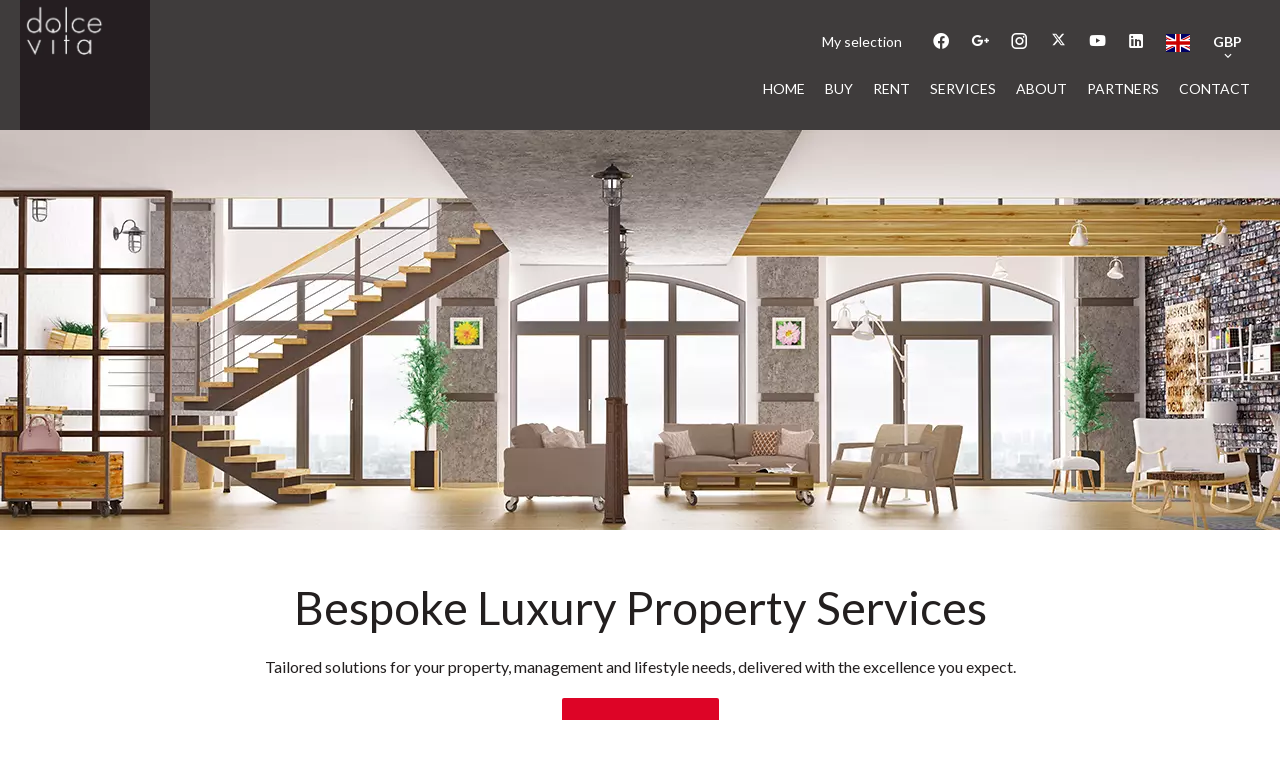

--- FILE ---
content_type: text/html; charset=UTF-8
request_url: https://www.dolcevita.vip/en/services
body_size: 7029
content:
<!DOCTYPE html>
<html lang="en" prefix="og: http://ogp.me/ns#">
  <head>

                  <meta charset="UTF-8">
              <title>Services</title>
              <meta property="og:title" content="Services">
              <link rel="apple-touch-icon" sizes="180x180" href="https://d36vnx92dgl2c5.cloudfront.net/prod/Zenia/754/media/21c2610108d435baff907e4abd2ea286.webp">
              <link rel="icon" type="image/png" sizes="32x32" href="https://d36vnx92dgl2c5.cloudfront.net/prod/Zenia/754/media/7f90d2c9730d8966f48e9108f8a799bb.webp">
              <link rel="icon" type="image/png" sizes="16x16" href="https://d36vnx92dgl2c5.cloudfront.net/prod/Zenia/754/media/1d0352a86244d835a9cea45682e70875.webp">
              <link rel="manifest" href="/cache/prod/Zenia/754/site.webmanifest">
              <meta property="og:url" content="https://www.dolcevita.vip/en/services">
              <link rel="alternate" href="https://www.dolcevita.vip/en/services" hreflang="x-default">
              <link rel="alternate" href="https://www.dolcevita.vip/en/services" hreflang="en-gb">
              <link rel="canonical" href="https://www.dolcevita.vip/en/services">
              <meta name="viewport" content="width=device-width">
          
                                                          <link rel="stylesheet" href="https://d36vnx92dgl2c5.cloudfront.net/vendor/flag-icon-css/css/flag-icon.min.css">                  <link rel="stylesheet" href="https://d36vnx92dgl2c5.cloudfront.net/vendor/select2/dist/css/select2.min.css">                  <link rel="stylesheet" href="https://d36vnx92dgl2c5.cloudfront.net/cache/prod/Zenia/754/0f516ed321e99bd0496bb6d8ca8a5e5cb6e0ca56-v1768679876.css">            
                                        <script async src="https://cache.consentframework.com/js/pa/28975/c/u8hMx/stub?lang=en" ></script>                  <script async src="https://choices.consentframework.com/js/pa/28975/c/u8hMx/cmp?lang=en" ></script>                                    <script async src="https://www.googletagmanager.com/gtag/js?id=UA-171449686-41" ></script>                  <script>
  window.dataLayer = window.dataLayer || [];
  function gtag(){dataLayer.push(arguments);}
  gtag('js', new Date());

  gtag('config', 'UA-171449686-41');
</script>
                                                
    
    

        
  </head>
  <body class="one-column chrome  cms-index eupopup eupopup-bottom">

    <div class="g-recaptcha"></div>
    
    
      <header>
    <div>
      <div data-id="0" class="zone zone-header-left ">

  <div id="696be9c40d7d4-1" data-module-id="44535" data-instance="1" data-model-namespace="d60604666754"
      class="module module-44535 template-2 logo-template-2 module-logo "
            ><a href="/en/" ><img src="https://d36vnx92dgl2c5.cloudfront.net/prod/Zenia/754/media/d893e19465d446710b638d1da2a22eb5.webp"  alt="logo" /></a></div>

</div>


      <div data-id="1" class="zone zone-header-right ">

  <nav id="696be9c40d7f2-1" data-module-id="44536" data-instance="1" data-model-namespace="146777c25fa9"
      class="module module-44536 template-1 menu-template-1 module-menu inline "
            ><ul><li><a href="/en/my-selection" target="_self"  data-current=""><span>My selection</span></a></li></ul></nav>
  <div id="696be9c40d86d-1" data-module-id="44547" data-instance="1" data-model-namespace="fc90ef8f569f"
      class="module module-44547 template-1 social-menu-template-1 module-social-menu "
            ><div class="module-header"><h2 class="module-header-title">Follow us</h2></div><ul><li class="social facebook"><a href="https://www.facebook.com/dolcevita.luxuryrealestate" target="_blank" rel="me"><i class="mdi mdi-facebook"></i><span>Facebook</span></a></li><li class="social google-plus"><a href="https://g.page/dolcevita_luxury?iv" target="_blank" rel="me"><i class="mdi mdi-google-plus"></i><span>Google Plus</span></a></li><li class="social instagram"><a href="https://www.instagram.com/dolcevita_luxury/" target="_blank" rel="me"><i class="mdi mdi-instagram"></i><span>Instagram</span></a></li><li class="social twitter"><a href="https://twitter.com/DolceVita_VIP" target="_blank" rel="me"><svg xmlns="http://www.w3.org/2000/svg" fill="none" height="19" width="19" viewbox="0 0 512 512"><path clip-rule="evenodd" d="M192.034 98H83l129.275 170.757L91.27 412h55.908l91.521-108.34 81.267 107.343H429L295.968 235.284l.236.303L410.746 99.994h-55.908l-85.062 100.694zm-48.849 29.905h33.944l191.686 253.193h-33.944z" fill="#fff" fill-rule="evenodd"/></svg><span>Twitter</span></a></li><li class="social youtube"><a href="https://www.youtube.com/channel/UCvlWKnqNRgX5OxwUkHiTtpg" target="_blank" rel="me"><i class="mdi mdi-youtube"></i><span>Youtube</span></a></li><li class="social linkedin"><a href="https://www.linkedin.com/company/dolce-vita-luxury-real-estate/" target="_blank" rel="me"><i class="mdi mdi-linkedin"></i><span>Linkedin</span></a></li></ul></div>
  <div id="696be9c40d8a3-1" data-module-id="44548" data-instance="1" data-model-namespace="5177d7712d01"
      class="module module-44548 template-1 language-template-1 module-language "
            ><div class="content" style="display:none;"><ul><li  class="current" ><a href="/en/services"><span class="flag-icon flag-icon-gb"></span></a></li></ul></div></div>
  <div id="696be9c40d8cc-1" data-module-id="44603" data-instance="1" data-model-namespace="2ba26b01250c"
      class="module module-44603 template-1 currency-template-1 module-currency "
            ><div class="hack ApiFieldGroup"><p class="CaptationContent" title="GBP"><span>GBP</span></p></div><div class="field-group" data-label="GBP"><div class="content" style="display:none;"><form name="currency-form" method="post"><div  class="form-group mb-3 "><div id="currency-form_currency" class="form-control"><input type="radio" id="currency-form_currency_0" name="currency-form[currency]" required="required" value="GBP"/><label for="currency-form_currency_0" class="required">GBP £</label><input type="radio" id="currency-form_currency_1" name="currency-form[currency]" required="required" value="EUR"/><label for="currency-form_currency_1" class="required">EUR €</label></div></div></form></div></div></div>
  <nav id="696be9c40d931-1" data-module-id="44537" data-instance="1" data-model-namespace="17d94a7b56af"
      class="module module-44537 template-1 menu-template-1 module-menu main column "
            ><button><i class="mdi mdi-menu"></i></button><ul><li><a href="/en/" target="_self"  data-current=""><i class="mdi mdi-home"></i><span>Home</span></a></li><li><a href="/en/buy" target="_self"  data-current=""><span>Buy</span></a></li><li><a href="/en/rent" target="_self"  data-current=""><span>Rent</span></a></li><li class="current "><a href="/en/services" target="_self"  data-current="1"><span>Services</span></a></li><li><a href="/en/about" target="_self"  data-current=""><span>About</span></a></li><li><a href="/en/our-partners" target="_self"  data-current=""><span>Partners</span></a></li><li><a href="/en/contact" target="_self"  data-current=""><span>Contact</span></a></li></ul></nav>

</div>


    </div>
  </header>

  <section class="wrapper">
      <div data-id="2" class="zone zone-full-width ">

  <div id="696be9c40d844-1" data-module-id="44612" data-instance="1" data-model-namespace="9d5af8da2276"
      class="module module-44612 template-1 picture-template-1 module-picture background-mod "
            ><div class="container col col-1  "><div class="picture"  style="background-image: url('https://d36vnx92dgl2c5.cloudfront.net/prod/Zenia/754/media/96905878c8b53ed54172323193512b39.webp')" alt=""></div></div></div>

</div>


  <section data-id="3" class="zone zone-top-content ">


</section>


  <section data-id="4" class="zone zone-content ">

  <div id="696be9c40d75e-1" data-module-id="444707" data-instance="1" data-model-namespace="b61a6c6feccf"
      class="module module-444707 template-1 cms-template-1 module-cms only-text "
            ><div class="info "><h1 class="cms-title ">Bespoke Luxury Property Services</h1><h3 class="cms-subtitle ">Tailored solutions for your property, management and lifestyle needs, delivered with the excellence you expect.</h3><p><a class="button" data-target-routing-id="19177" href='/en/contact'  href="">Book a Valuation</a></p></div></div>
  <div id="696be9c40d946-1" data-module-id="444690" data-instance="1" data-model-namespace="7de514b98d50"
      class="module module-444690 template-1 cluster-template-1 module-cluster "
            ><div id="696be9c41132d-1" data-module-id="444691" data-instance="1" data-model-namespace="e08787f1b9ef"
      class="module module-444691 template-1 cms-template-1 module-cms "
            ><div class="picture" ><img src="https://d36vnx92dgl2c5.cloudfront.net/prod/Zenia/754/media/21cd734d80fd1c9a78d161f67bb80a60.webp" alt="empty picture"></div><div class="info "><h3 class="cms-title ">International Real Estate Advisory</h3><h3 class="cms-subtitle ">Helping you buy, sell or invest across borders with confidence.</h3><div style="background:#f4f4f4; padding:25px; border-radius:6px; margin:25px 0;"><p style="margin:0; line-height:1.6; text-align:left;">
        We manage every detail of <strong>international transactions</strong>, from financing and regulations to local expertise, ensuring a seamless process from start to finish.
    </p></div></div></div><div id="696be9c41138d-1" data-module-id="444692" data-instance="1" data-model-namespace="f268867a400c"
      class="module module-444692 template-1 cms-template-1 module-cms "
            ><div class="picture" ><img src="https://d36vnx92dgl2c5.cloudfront.net/prod/Zenia/754/media/3af1208e1a702e50198f644c12113453.webp" alt="empty picture"></div><div class="info "><h3 class="cms-title ">Bespoke Property Management & Maintenance</h3><h3 class="cms-subtitle ">We keep your property in perfect condition, so you don’t have to worry.</h3><div style="background:#f4f4f4; padding:25px; border-radius:6px; margin:25px 0;"><p style="margin:0; line-height:1.6;">
        Our team oversees <strong>contractors, schedules and urgent repairs</strong> with uncompromising quality control, giving you complete peace of mind.
    </p></div></div></div><div id="696be9c4113b4-1" data-module-id="444693" data-instance="1" data-model-namespace="9a482de23d11"
      class="module module-444693 template-1 cms-template-1 module-cms "
            ><div class="picture" ><img src="https://d36vnx92dgl2c5.cloudfront.net/prod/Zenia/754/media/0fedfd921038539782f1475507a3950b.webp" alt="empty picture"></div><div class="info "><h3 class="cms-title ">Automated Payments & Expense Management</h3><h3 class="cms-subtitle ">Simplified cash flow, on time, every time.</h3><div style="background:#f4f4f4; padding:25px; border-radius:6px; margin:25px 0; text-align:left;"><p style="margin:0; line-height:1.6;">
        Outgoings such as <strong>utilities and contractor payments</strong> are automated, with landlords typically paid within <strong>24 hours</strong>.<br>
        Transparent, efficient, and reliable.
    </p></div></div></div><div id="696be9c4113d4-1" data-module-id="444694" data-instance="1" data-model-namespace="30242ca5eb76"
      class="module module-444694 template-1 cms-template-1 module-cms "
            ><div class="picture" ><img src="https://d36vnx92dgl2c5.cloudfront.net/prod/Zenia/754/media/1c9481d0dcfe5ad0f84516910be8930b.webp" alt="empty picture"></div><div class="info "><h3 class="cms-title ">Vacant Property & Key Storage Solutions</h3><h3 class="cms-subtitle ">Secure, maintained and always ready for you.</h3><div style="background:#f4f4f4; padding:25px; border-radius:6px; margin:25px 0;"><p style="margin:0; line-height:1.6; text-align:left;">
        We protect and monitor vacant homes with <strong>regular inspections</strong>, 
        <strong>contractor coordination</strong>, and secure key management — ensuring your 
        property is always cared for, even when you are away.
    </p></div></div></div><div id="696be9c4113f8-1" data-module-id="444695" data-instance="1" data-model-namespace="720e73968891"
      class="module module-444695 template-1 cms-template-1 module-cms "
            ><div class="picture" ><img src="https://d36vnx92dgl2c5.cloudfront.net/prod/Zenia/754/media/12f7fae750e1ae91c3c8cc548c89c949.webp" alt="empty picture"></div><div class="info "><h3 class="cms-title ">Concierge & Lifestyle Services</h3><h3 class="cms-subtitle ">Luxury support that goes beyond property.</h3><div style="background:#f4f4f4; padding:25px; border-radius:6px; margin:25px 0;"><p style="margin:0; line-height:1.6; text-align:left;">
        From <strong>travel arrangements</strong> to <strong>restaurant reservations</strong>, our concierge team ensures every aspect of your lifestyle is seamless and effortless.
    </p></div></div></div><div id="696be9c411427-1" data-module-id="444696" data-instance="1" data-model-namespace="8e41daaa8d03"
      class="module module-444696 template-1 cms-template-1 module-cms "
            ><div class="picture" ><img src="https://d36vnx92dgl2c5.cloudfront.net/prod/Zenia/754/media/9208cf8664dadd1c40482b96e2826840.webp" alt="empty picture"></div><div class="info "><h3 class="cms-title ">Refurbishment & Interior Design</h3><h3 class="cms-subtitle ">Transforming spaces with elegance and expertise.</h3><div style="background:#f4f4f4; padding:25px; border-radius:6px; text-align:left; margin:25px 0;"><p style="margin:0; line-height:1.6;">
        Our architects and designers collaborate with you to deliver tailored refurbishments or full redesigns, always with refined style and meticulous detail.
    </p></div></div></div><div id="696be9c411443-1" data-module-id="444697" data-instance="1" data-model-namespace="523484dacc69"
      class="module module-444697 template-1 cms-template-1 module-cms "
            ><div class="picture" ><img src="https://d36vnx92dgl2c5.cloudfront.net/prod/Zenia/754/media/29e9e1dc7709bb421b369a326ff16d4c.webp" alt="empty picture"></div><div class="info "><h3 class="cms-title ">Post Management (Scan & Send)</h3><h3 class="cms-subtitle ">Stay connected wherever you are.</h3><div style="background:#f4f4f4; padding:25px; border-radius:6px; margin:25px 0;"><p style="margin:0; line-height:1.6; text-align:left;">
        We scan, forward or courier your post securely, keeping you up to date whether you are in London or abroad.
    </p></div></div></div><div id="696be9c41146c-1" data-module-id="444698" data-instance="1" data-model-namespace="26706b5191ef"
      class="module module-444698 template-1 cms-template-1 module-cms "
            ><div class="picture" ><img src="https://d36vnx92dgl2c5.cloudfront.net/prod/Zenia/754/media/e83a7fa6127137942741025eb8026219.webp" alt="empty picture"></div><div class="info "><h3 class="cms-title ">Holiday & Short-let Management</h3><h3 class="cms-subtitle ">Maximised returns, stress-free lettings.</h3><div style="background:#f4f4f4; padding:25px; border-radius:6px; margin:25px 0;"><p style="margin:0; line-height:1.6; text-align:left;">
        We manage <strong>marketing, bookings, guest support and property care</strong> 
        so you can enjoy income from your short-let property without the hassle.
    </p></div></div></div></div>

</section>


  <section data-id="5" class="zone zone-bottom-content ">


</section>


  </section>

  <footer>
    <div data-id="6" class="zone zone-footer ">

  <nav id="696be9c40d823-1" data-module-id="44546" data-instance="1" data-model-namespace="c4d8eae87168"
      class="module module-44546 template-1 menu-template-1 module-menu column "
            ><div class="module-header"><h2 class="module-header-title">Navigation</h2></div><ul><li><a href="/en/" target="_self"  data-current=""><i class="mdi mdi-home"></i><span>Home</span></a></li><li><a href="/en/buy" target="_self"  data-current=""><span>Buy</span></a></li><li><a href="/en/rent" target="_self"  data-current=""><span>Rent</span></a></li><li><a href="/en/sales/international" target="_self"  data-current=""><span>International</span></a></li><li><a href="/en/about" target="_self"  data-current=""><span>About</span></a></li><li><a href="/en/contact" target="_self"  data-current=""><span>Contact</span></a></li></ul></nav>
  <div id="696be9c40d859-1" data-module-id="46382" data-instance="1" data-model-namespace="c46269770def"
      class="module module-46382 template-1 cms-template-1 module-cms only-text "
            ><div class="info "><!-- Smartsupp Live Chat script --><script type="text/javascript">
var _smartsupp = _smartsupp || {};
_smartsupp.key = '02bdf456427b6173afd99142ebcdac15294b809d';
window.smartsupp||(function(d) {
  var s,c,o=smartsupp=function(){ o._.push(arguments)};o._=[];
  s=d.getElementsByTagName('script')[0];c=d.createElement('script');
  c.type='text/javascript';c.charset='utf-8';c.async=true;
  c.src='https://www.smartsuppchat.com/loader.js?';s.parentNode.insertBefore(c,s);
})(document);
</script></div></div>
  <div id="696be9c40d887-1" data-module-id="44626" data-instance="1" data-model-namespace="a160021eef38"
      class="module module-44626 template-1 agency-template-1 module-agency simple "
            ><div class="module-header"><h2 class="module-header-title">Contact us</h2></div><article class="agency"><div class="info"><p class="address"><i class="mdi mdi-map-marker-outline"></i>
          Berkeley Square House, Berkeley Square<br>          Mayfair<br>          London W1J 6BD<br>          United Kingdom        </p><p><span class="phone"><i class="mdi mdi-phone"></i><a href="tel:+44 20 8870 5665">+44 20 8870 5665</a></span><br></p></div></article></div>
  <div id="696be9c40d86d-2" data-module-id="44547" data-instance="2" data-model-namespace="fc90ef8f569f"
      class="module module-44547 template-1 social-menu-template-1 module-social-menu "
            ><div class="module-header"><h2 class="module-header-title">Follow us</h2></div><ul><li class="social facebook"><a href="https://www.facebook.com/dolcevita.luxuryrealestate" target="_blank" rel="me"><i class="mdi mdi-facebook"></i><span>Facebook</span></a></li><li class="social google-plus"><a href="https://g.page/dolcevita_luxury?iv" target="_blank" rel="me"><i class="mdi mdi-google-plus"></i><span>Google Plus</span></a></li><li class="social instagram"><a href="https://www.instagram.com/dolcevita_luxury/" target="_blank" rel="me"><i class="mdi mdi-instagram"></i><span>Instagram</span></a></li><li class="social twitter"><a href="https://twitter.com/DolceVita_VIP" target="_blank" rel="me"><svg xmlns="http://www.w3.org/2000/svg" fill="none" height="19" width="19" viewbox="0 0 512 512"><path clip-rule="evenodd" d="M192.034 98H83l129.275 170.757L91.27 412h55.908l91.521-108.34 81.267 107.343H429L295.968 235.284l.236.303L410.746 99.994h-55.908l-85.062 100.694zm-48.849 29.905h33.944l191.686 253.193h-33.944z" fill="#fff" fill-rule="evenodd"/></svg><span>Twitter</span></a></li><li class="social youtube"><a href="https://www.youtube.com/channel/UCvlWKnqNRgX5OxwUkHiTtpg" target="_blank" rel="me"><i class="mdi mdi-youtube"></i><span>Youtube</span></a></li><li class="social linkedin"><a href="https://www.linkedin.com/company/dolce-vita-luxury-real-estate/" target="_blank" rel="me"><i class="mdi mdi-linkedin"></i><span>Linkedin</span></a></li></ul></div>
  <div id="696be9c40d8ba-1" data-module-id="44593" data-instance="1" data-model-namespace="34ff462c2eca"
      class="module module-44593 template-1 cms-template-1 module-cms only-text "
            ><div class="info "><h2 class="cms-title ">Dolce Vita</h2><p>Dolce Vita - Luxury Real Estate is your local real estate agent with direct contacts worldwide.
</p><p>
	We connect our clients to beautiful properties in London, France, and around the world.
</p><p>Email: <a target="_blank" href="mailto:contact@dolcevita.vip">contact@dolcevita.vip</a></p><img src="https://d36vnx92dgl2c5.cloudfront.net/prod/Zenia/754/media/3395667dfb66528b224e96ee6b8ed326.webp" width="212.13333333333333" height="74" style="width: 212.133333px; height: 74px;"><img src="https://d36vnx92dgl2c5.cloudfront.net/prod/Zenia/754/media/6a15bdabcd63d04593403f4d4413ca2c.webp" width="210.4888888888889" height="74" style="width: 210.488889px; height: 74px;"></div></div>
  <div id="696be9c40d8e3-1" data-module-id="74280" data-instance="1" data-model-namespace="d7167e2a2cc6"
      class="module module-74280 template-1 newsletter-template-1 module-newsletter "
            ><div id="popup-696be9c40d8e3-1" class="popup-module-newsletter popup-module-74280 template-1 mfp-hide"><form name="newsletter-form" method="post"><input type="text" id="newsletter-form_first_name" name="newsletter-form[first_name]" required="required" placeholder="Firstname" class="" /><input type="text" id="newsletter-form_last_name" name="newsletter-form[last_name]" required="required" placeholder="Lastname" class="" /><input type="email" id="newsletter-form_email" name="newsletter-form[email]" required="required" placeholder="e-mail" class="" /><script>

                    window.onloadCallback = function() {
                        $('.g-recaptcha').each(function(i, v) {
                            const $placeholder = $(this)

                            $placeholder.data('widget-id', i);

                            grecaptcha.render( this, {
                                callback: function( token ) {

                                    return new Promise(function(resolve, reject) {
                                    if( grecaptcha === undefined ) {
                                        console.log( 'reCaptcha not defined' )
                                        reject()
                                    }

                                    var response = grecaptcha.getResponse( $placeholder.data('widget-id') )
                                    if( !response ) {
                                        console.log( 'Could not get reCaptcha response' )
                                        reject()
                                    }

                                    const $form = $placeholder.closest('form')

                                    $form.find('.g-recaptcha-response').val( token )
                                    // Add a class that will be used to bypass the prevented submit event
                                    $form.addClass('recap-done')
                                    // submit by clicking the submit button of your form
                                    .find('[type="submit"]').trigger('click')
                                    resolve()
                                    grecaptcha.reset( $placeholder.data('widget-id') )
                                    })
                                },
                                sitekey: '6LctG6wUAAAAALSwjJO9bWoLzy3gi7yZn305f91K',
                                size: 'invisible', // This makes the real reCaptcha V2 Invisible
                            });
                        });
                    };

                </script><div class="g-recaptcha" data-sitekey="6LctG6wUAAAAALSwjJO9bWoLzy3gi7yZn305f91K"></div><div class="rgpd"><input type="checkbox" required><label>I have read and accept the <a href="/en/legal-notice">privacy policy</a> of this website</label></div><button type="submit" id="newsletter-form_submit" name="newsletter-form[submit]" class="submit"><i class="mdi mdi-magnify"></i><span>Subscribe</span></button></form></div><a class="popup-open-link-wrapper button" href="#popup-696be9c40d8e3-1" id="open-popup-link-696be9c40d8e3-1"><span><i class="mdi mdi-newspaper"></i>Subscribe to the newsletter</span></a></div>

</div>


    <div data-id="7" class="zone zone-legal ">

  <div id="696be9c40d80c-1" data-module-id="44538" data-instance="1" data-model-namespace="a7a89b342fac"
      class="module module-44538 template-3 legal-template-3 module-legal template3 "
            ><nav><ul><li><a href="/en/">
					©2026
					Dolce Vita - Luxury Real Estate
				</a></li><li ><a href="/en/legal-notice">Legal notice</a></li><li ><a href="https://www.dolcevita.vip/uploads/websites/754/cms/dolcevita_fees.pdf">Agency fees</a></li><li><a href='javascript:Sddan.cmp.displayUI()'>Change cookies settings</a></li><li><a href="https://apimo.net/fr/site-internet/">
										Design by <span>Apimo™</span></a></li></ul></nav></div>

</div>


  </footer>

                      <link media="print"onload="this.media='all'"rel="stylesheet" href="https://d36vnx92dgl2c5.cloudfront.net/static/Realtix/Global/mdi/css/materialdesignicons.min.css">                  <link media="print"onload="this.media='all'"rel="stylesheet" href="https://d36vnx92dgl2c5.cloudfront.net/vendor/kernel-webfont/build/css/icons.css">                                                                  
    
                  <script src="https://d36vnx92dgl2c5.cloudfront.net/cache/prod/Zenia/754/model/7ac0a6d96bf9ee14458ec8d12fc3895ce4b1d31e-v1768679876.4916.js" ></script>                                                      <script src="https://d36vnx92dgl2c5.cloudfront.net/vendor/jquery/dist/jquery.min.js" ></script>                                                      <script src="https://d36vnx92dgl2c5.cloudfront.net/vendor/select2/dist/js/select2.full.min.js" ></script>                  <script src="https://d36vnx92dgl2c5.cloudfront.net/cache/prod/Zenia/754/98f994da1562b035b0a2214e9225ede4119d5ac3-v1768679876.js" ></script>        
        
    
    <div class="recaptcha-terms">
      <p>This site is protected by reCAPTCHA and the Google <a target="_blank" href="https://policies.google.com/privacy">Privacy Policy</a> and <a target="_blank" href="https://policies.google.com/terms">Terms of Service</a> apply.</p>
    </div>

  </body>
</html>


--- FILE ---
content_type: text/css
request_url: https://d36vnx92dgl2c5.cloudfront.net/cache/prod/Zenia/754/0f516ed321e99bd0496bb6d8ca8a5e5cb6e0ca56-v1768679876.css
body_size: 11831
content:
@import url('https://fonts.googleapis.com/css?family=Lato:300,400,700');@import url('https://fonts.googleapis.com/css?family=Playfair+Display:400,700&display=swap');.layout{max-width:1240px;margin:0 auto}.fixed{position:fixed;top:0;right:0;left:0;background-color:#191919;z-index:9999}.api-spinner{display:flex;flex-direction:row;flex-wrap:wrap;align-items:center;justify-content:center;position:absolute;top:0;left:0;width:100%;height:100%;background-color:rgba(0,0,0,0.5)}.api-spinner>div{width:18px;height:18px;background-color:#fff;border-radius:100%;display:inline-block;-webkit-animation:sk-bouncedelay 1.4s infinite ease-in-out both;animation:sk-bouncedelay 1.4s infinite ease-in-out both}.api-spinner .bounce1{-webkit-animation-delay:-0.32s;animation-delay:-0.32s}.api-spinner .bounce2{-webkit-animation-delay:-0.16s;animation-delay:-0.16s}@-webkit-keyframes sk-bouncedelay{0%,80%,100%{-webkit-transform:scale(0)}40%{-webkit-transform:scale(1)}}@keyframes sk-bouncedelay{0%,80%,100%{-webkit-transform:scale(0);transform:scale(0)}40%{-webkit-transform:scale(1);transform:scale(1)}}html{box-sizing:border-box}*,*:before,*:after{box-sizing:inherit}.clearfix:after,.zone:after,.module-cluster:after{content:"";display:table;clear:both}.ratioPicture{position:relative;padding-bottom:66.6%;overflow:hidden}.ratioPicture[data-ratio="1/1"]{padding-bottom:100%}.ratioPicture[data-ratio="2/3"]{padding-bottom:150%}.ratioPicture[data-ratio="3/2"]{padding-bottom:66.6%}.ratioPicture[data-ratio="4/3"]{padding-bottom:75%}.ratioPicture[data-ratio="16/9"]{padding-bottom:56.25%}.ratioPicture img,.ratioPicture iframe{position:absolute;top:-9999px;bottom:-9999px;left:-9999px;right:-9999px;height:100%;margin:auto;max-width:none !important;max-height:none !important}.ratio[data-ratio="1/1"]{aspect-ratio:1/1}.ratio[data-ratio="2/3"]{aspect-ratio:2/3}.ratio[data-ratio="1/2"]{aspect-ratio:1/2}.ratio[data-ratio="9/10"]{aspect-ratio:9/10}.ratio[data-ratio="3/2"]{aspect-ratio:3/2}.ratio[data-ratio="4/3"]{aspect-ratio:4/3}.ratio[data-ratio="16/9"]{aspect-ratio:16/9}.ratio[data-ratio="4"]{aspect-ratio:4}.ratio[data-ratio="3"]{aspect-ratio:3}.row-1,.row-2,.row-3,.row-4,.row-5,.row-6{position:relative;width:100%;padding-left:20px;padding-right:20px;margin:0 auto}.row-1{max-width:1024px}.row-2{max-width:1280px}.row-3{max-width:1440px}.row-4{max-width:1680px}.row-5{max-width:1920px}.row-6{max-width:2560px}.ApiFieldGroup .CaptationContent{background:none}.module.hidden{display:none}#sd-cmp *{max-height:100vh;font-size:14px}.grecaptcha-badge{z-index:99999}@media only screen and (max-width:640px){.grecaptcha-badge{visibility:hidden}}@media only screen and (min-width:641px){.recaptcha-terms{display:none}}.recaptcha-terms{padding:5px 10px;text-align:center}.recaptcha-terms p{font-size:11px;line-height:19px;opacity:.7}.recaptcha-terms a{color:#1a73e8}.mfp-bg{top:0;left:0;width:100%;height:100%;z-index:1042;overflow:hidden;position:fixed;background:#0b0b0b;opacity:.8}.mfp-wrap{top:0;left:0;width:100%;height:100%;z-index:1043;position:fixed;outline:none !important;-webkit-backface-visibility:hidden}.mfp-container{text-align:center;position:absolute;width:100%;height:100%;left:0;top:0;padding:0 8px;box-sizing:border-box}.mfp-container:before{content:'';display:inline-block;height:100%;vertical-align:middle}.mfp-align-top .mfp-container:before{display:none}.mfp-content{position:relative;display:inline-block;vertical-align:middle;margin:0 auto;text-align:left;z-index:1045}.mfp-inline-holder .mfp-content,.mfp-ajax-holder .mfp-content{width:100%;cursor:auto}.mfp-ajax-cur{cursor:progress}.mfp-zoom-out-cur,.mfp-zoom-out-cur .mfp-image-holder .mfp-close{cursor:-moz-zoom-out;cursor:-webkit-zoom-out;cursor:zoom-out}.mfp-zoom{cursor:pointer;cursor:-webkit-zoom-in;cursor:-moz-zoom-in;cursor:zoom-in}.mfp-auto-cursor .mfp-content{cursor:auto}.mfp-close,.mfp-arrow,.mfp-preloader,.mfp-counter{-webkit-user-select:none;-moz-user-select:none;user-select:none}.mfp-loading.mfp-figure{display:none}.mfp-hide{display:none !important}.mfp-preloader{color:#CCC;position:absolute;top:50%;width:auto;text-align:center;margin-top:-0.8em;left:8px;right:8px;z-index:1044}.mfp-preloader a{color:#CCC}.mfp-preloader a:hover{color:#FFF}.mfp-s-ready .mfp-preloader{display:none}.mfp-s-error .mfp-content{display:none}button.mfp-close,button.mfp-arrow{overflow:visible;cursor:pointer;background:transparent;border:0;-webkit-appearance:none;display:block;outline:none;padding:0;z-index:1046;box-shadow:none;touch-action:manipulation}button::-moz-focus-inner{padding:0;border:0}.mfp-close{width:44px;height:44px;line-height:44px;position:absolute;right:0;top:0;text-decoration:none;text-align:center;opacity:.65;padding:0 0 18px 10px;color:#FFF;font-style:normal;font-size:28px;font-family:Arial, Baskerville, monospace}.mfp-close:hover,.mfp-close:focus{opacity:1}.mfp-close:active{top:1px}.mfp-close-btn-in .mfp-close{color:#333}.mfp-image-holder .mfp-close,.mfp-iframe-holder .mfp-close{color:#FFF;right:-6px;text-align:right;padding-right:6px;width:100%}.mfp-counter{position:absolute;top:0;right:0;color:#CCC;font-size:12px;line-height:18px;white-space:nowrap}.mfp-arrow{position:absolute;opacity:.65;margin:0;top:50%;margin-top:-55px;padding:0;width:90px;height:110px;-webkit-tap-highlight-color:transparent}.mfp-arrow:active{margin-top:-54px}.mfp-arrow:hover,.mfp-arrow:focus{opacity:1}.mfp-arrow:before,.mfp-arrow:after{content:'';display:block;width:0;height:0;position:absolute;left:0;top:0;margin-top:35px;margin-left:35px;border:medium inset transparent}.mfp-arrow:after{border-top-width:13px;border-bottom-width:13px;top:8px}.mfp-arrow:before{border-top-width:21px;border-bottom-width:21px;opacity:.7}.mfp-arrow-left{left:0}.mfp-arrow-left:after{border-right:17px solid #FFF;margin-left:31px}.mfp-arrow-left:before{margin-left:25px;border-right:27px solid #3F3F3F}.mfp-arrow-right{right:0}.mfp-arrow-right:after{border-left:17px solid #FFF;margin-left:39px}.mfp-arrow-right:before{border-left:27px solid #3F3F3F}.mfp-iframe-holder{padding-top:40px;padding-bottom:40px}.mfp-iframe-holder .mfp-content{line-height:0;width:100%;max-width:900px}.mfp-iframe-holder .mfp-close{top:-40px}.mfp-iframe-scaler{width:100%;height:0;overflow:hidden;padding-top:56.25%}.mfp-iframe-scaler iframe{position:absolute;display:block;top:0;left:0;width:100%;height:100%;box-shadow:0 0 8px rgba(0,0,0,0.6);background:#000}img.mfp-img{width:auto;max-width:100%;height:auto;display:block;line-height:0;box-sizing:border-box;padding:40px 0 40px;margin:0 auto}.mfp-figure{line-height:0}.mfp-figure:after{content:'';position:absolute;left:0;top:40px;bottom:40px;display:block;right:0;width:auto;height:auto;z-index:-1;box-shadow:0 0 8px rgba(0,0,0,0.6);background:#444}.mfp-figure small{color:#BDBDBD;display:block;font-size:12px;line-height:14px}.mfp-figure figure{margin:0}.mfp-bottom-bar{margin-top:-36px;position:absolute;top:100%;left:0;width:100%;cursor:auto}.mfp-title{text-align:left;line-height:18px;color:#F3F3F3;word-wrap:break-word;padding-right:36px}.mfp-image-holder .mfp-content{max-width:100%}.mfp-gallery .mfp-image-holder .mfp-figure{cursor:pointer}@media screen and (max-width:800px) and (orientation:landscape),screen and (max-height:300px){.mfp-img-mobile .mfp-image-holder{padding-left:0;padding-right:0}.mfp-img-mobile img.mfp-img{padding:0}.mfp-img-mobile .mfp-figure:after{top:0;bottom:0}.mfp-img-mobile .mfp-figure small{display:inline;margin-left:5px}.mfp-img-mobile .mfp-bottom-bar{background:rgba(0,0,0,0.6);bottom:0;margin:0;top:auto;padding:3px 5px;position:fixed;box-sizing:border-box}.mfp-img-mobile .mfp-bottom-bar:empty{padding:0}.mfp-img-mobile .mfp-counter{right:5px;top:3px}.mfp-img-mobile .mfp-close{top:0;right:0;width:35px;height:35px;line-height:35px;background:rgba(0,0,0,0.6);position:fixed;text-align:center;padding:0}}@media all and (max-width:900px){.mfp-arrow{-webkit-transform:scale(.75);transform:scale(.75)}.mfp-arrow-left{-webkit-transform-origin:0;transform-origin:0}.mfp-arrow-right{-webkit-transform-origin:100%;transform-origin:100%}.mfp-container{padding-left:6px;padding-right:6px}}.ApiFieldGroup{display:flex;flex-direction:column;align-items:center;position:relative}.ApiFieldGroup .CaptationContent{position:relative;min-height:14px;background-color:#fff;margin:0;padding:5px 8px}.ApiFieldGroup .CaptationContent span{text-overflow:ellipsis;white-space:nowrap;overflow:hidden;cursor:pointer;display:block;padding-right:30px}.ApiFieldGroup .CaptationContent label{position:absolute;top:0;right:0;bottom:0;width:30px;line-height:40px}.ApiFieldGroup.open .CaptationContent label i::before{content:"\F0143"}.ApiFieldGroup.close .CaptationContent label i::before{content:"\F0140"}.ApiFieldGroup .FieldWrapper{background-color:#7f8c8d;z-index:1000;position:absolute;box-sizing:border-box;background:#fff;top:100%;margin-top:3px}.ApiFieldGroup.open .FieldWrapper{display:block}.ApiFieldGroup.close .FieldWrapper{display:none}.select2-results__option{position:relative;font-size:14px}.select2-results__options[aria-multiselectable="true"] .select2-results__option[role="treeitem"]:not(.loading-results):before,.select2-results__options[aria-multiselectable="true"] .select2-results__option[role="option"]:not(.loading-results):before{content:"\F0131";display:inline-block;font:normal normal normal 24px/1 "Material Design Icons";font-size:inherit;text-rendering:auto;line-height:inherit;-webkit-font-smoothing:antialiased;font-size:20px;margin-right:5px;position:absolute;left:5px}.select2-results__options[aria-multiselectable="true"] .select2-results__option[role="treeitem"][aria-selected=true]:not(.loading-results):before,.select2-results__options[aria-multiselectable="true"] .select2-results__option[role="option"][aria-selected=true]:not(.loading-results):before{content:"\F0856";display:inline-block;font:normal normal normal 24px/1 "Material Design Icons";font-size:inherit;text-rendering:auto;line-height:inherit;-webkit-font-smoothing:antialiased;font-size:20px;margin-right:5px;color:#11a911;position:absolute;left:5px}.select2-results__options[aria-multiselectable="true"] .select2-results__option.select2-results__message[role="treeitem"]:before,.select2-results__options[aria-multiselectable="true"] .select2-results__option.loading-results[role="treeitem"]:before{content:none}.select2-results__options[aria-multiselectable="true"] .select2-results__option[role="treeitem"].tab-1:before{margin-right:30px}.select2-results__options[aria-multiselectable="true"] .select2-results__option[role="treeitem"].tab-2:before{margin-right:60px}.select2-container--default .select2-results__option[aria-selected=true]{background-color:initial;color:#000}.select2-container--default .select2-results__option--highlighted[aria-selected]{background-color:initial;color:#000}.select2-container--default li.select2-results__option[role="treeitem"]:hover{background-color:#E4E4E4 !important;color:#000 !important}.select2-selection__choice{display:inline-block !important;float:none!important}.select2-selection__choice__remove{display:none!important}.select2-results__group{display:none!important}.select2-results__options[aria-multiselectable="true"] .select2-results__option.tab-1:after,.select2-results__options[aria-multiselectable="true"] .select2-results__option.tab-2:after{content:"";width:15px;height:12px;position:absolute;top:10px;border-left:2px solid #cec9c9;border-bottom:2px solid #cec9c9;left:30px}.select2-results__options[aria-multiselectable="true"] .select2-results__option.tab-2:after{left:60px}.select2-results__options[aria-multiselectable="true"] .select2-results__option:not(.loading-results):not(.select2-results__message){padding-left:30px}.select2-results__options[aria-multiselectable="true"] .select2-results__option:not(.loading-results):not(.select2-results__message).tab-1{padding-left:60px}.select2-results__options[aria-multiselectable="true"] .select2-results__option:not(.loading-results):not(.select2-results__message).tab-2{padding-left:90px}.select2-container--default .select2-results__option[role=group]{padding-left:0px}.select2-selection.select2-selection--single,.select2-selection.select2-selection--multiple{height:40px;border-radius:0}.select2-selection.select2-selection--single .select2-selection__rendered,.select2-selection.select2-selection--single .select2-selection__arrow,.select2-selection.select2-selection--multiple .select2-selection__rendered li{height:40px;line-height:40px}.select2-container--default .select2-results>.select2-results__options{max-height:252px}.select2-autocomplete-custom-choice{display:block;padding-left:8px;padding-right:5px;overflow:hidden;text-overflow:ellipsis;white-space:nowrap}.select2-container--default .select2-results__option .select2-results__option{padding-left:6px}.module-cms{position:relative;padding:20px;overflow:hidden}.module-cms .cms-align-left{text-align:left}.module-cms .cms-align-right{text-align:right}.module-cms .cms-align-center{text-align:center}.module-cms .cms-align-justify{text-align:justify}.module-cms .info{position:relative;width:100%;margin:0 auto;z-index:2}.module-cms .picture{position:relative;width:50%;margin:0 auto;z-index:2}.module-cms .picture+.info{width:50%}.module-cms img,.module-cms .picture img{max-width:100%}.module-cms .background{position:absolute;top:0;left:0;width:100%;height:100%;background-size:cover;background-position:center center;background-repeat:no-repeat;z-index:1}@media screen and (max-width:1024px){.module-cms .picture,.module-cms .info{width:100%;padding:20px}}.module-cms{padding:0;margin:50px 0}.module-cms .info{text-align:justify}.module-logo{max-width:300px}.module-logo a{text-indent:0 !important}.module-logo img{width:100%}.module-menu{position:relative}.module-menu .module-menu ul,.module-menu .module-menu dl,.module-menu .module-menu dl dt,.module-menu .module-menu dl dd{padding:0;margin:0}.module-menu button{display:none;padding:5px 10px;border:none;cursor:pointer}.module-menu button i{font-size:24px}.module-menu a[data-anchor]{cursor:pointer}.module-menu.inline ul>li,.module-menu.main ul>li{display:inline-block;position:relative;list-style:none;margin:10px}@media screen and (min-width:1025px){.module-menu ul li ul{display:none;position:absolute;left:0;margin:10px}.module-menu ul li ul li{margin:0}.module-menu ul li.sub-menu:after{position:absolute;left:50%;top:100%;margin-left:-6px;display:inline-block;content:"\F0140";font:normal normal normal 12px/1 "Material Design Icons"}}.module-menu ul li:hover ul{display:block}@media screen and (max-width:1024px){.module-menu.main button{display:block}.module-menu.main>ul{display:none}.module-menu.main>ul.active{display:block}.module-menu.main>ul li{display:block}}.module-legal.template3 ul{text-align:center}.module-legal.template3 ul li{display:inline-block;position:relative}.module-legal.template3 ul li a{position:relative}.module-legal.template3 ul li:not(:first-child):before{content:"\F044A";display:inline-block;font:normal normal normal 24px/1 "Material Design Icons";font-size:inherit;text-rendering:auto;line-height:inherit;-webkit-font-smoothing:antialiased;-moz-osx-font-smoothing:grayscale;margin-right:5px;font-size:10px;vertical-align:middle}.module-legal.template3 ul li:not(:first-child){margin-left:5px}section.legalContent{display:-webkit-box;display:-ms-flexbox;display:flex;-ms-flex-wrap:wrap;flex-wrap:wrap;margin-bottom:50px}section.legalContent h2{margin-bottom:10px;padding-bottom:0}section.legalContent p{font-size:14px;line-height:20px}section.legalContent div{width:100%}section.legalContent article.editor,section.legalContent article.publisher{width:49%;padding-left:20px;border-left:2px solid;margin-top:40px}section.cookies{-webkit-column-count:2;-moz-column-count:2;column-count:2;-webkit-column-gap:70px;-moz-column-gap:70px;column-gap:70px;padding:20px;background:#f1f1f1}section.cookies h2{-webkit-column-span:all;-moz-column-span:all;column-span:all;display:block}section.cookies h3{margin-bottom:5px;font-size:18px;font-family:'Lato'}section.cookies p{font-size:14px;line-height:20px}@media screen and (max-width:768px){.module-picture img{width:100%}}.social-menu-template-1 ul li{padding:5px}.social-menu-template-1 ul li a i{font-size:22px;margin-right:10px}.social-menu-template-1 .facebook:hover a i{color:#3b5999}.social-menu-template-1 .google-plus:hover a i{color:#dd4b39}.social-menu-template-1 .instagram:hover a i{color:#e4405f}.social-menu-template-1 .twitter:hover a svg path{fill:#55acee}.social-menu-template-1 .twitter{top:2px;position:relative}.social-menu-template-1 .twitter svg{margin-right:10px}.social-menu-template-1 .youtube:hover a i{color:#cd201f}.social-menu-template-1 .linkedin:hover a i{color:#0077B5}.social-menu-template-1 .pinterest:hover a i{color:#bd081c}.social-menu-template-1 .dailymotion:hover a i{color:#00d2f3}.social-menu-template-1 .tiktok .mdi-tiktok:after{background-image:url("/plugins/SocialMenu/tiktok.svg")}.social-menu-template-1 .mdi-bg:after{content:"";display:inline-block;vertical-align:middle;width:26px;height:26px;background-size:contain;background-position:center;background-repeat:no-repeat}.module-agency i.mdi{margin:0 10px 0 0}.module-agency .agency{position:relative;overflow:hidden}.module-agency .agency .picture img{width:100%}.module-agency .agency .opening-hours .day span:first-child:not(:last-child):after{content:" - "}.agency-template-1 .agency>div{float:left;width:50%}.agency-template-1 .info{padding:20px}.agency-template-1 ul.agency-social{display:flex;margin-bottom:10px}@media screen and (max-width:768px){.agency-template-1 .agency>div{float:none;width:100%}}.agency-template-2 .agency h2{text-align:center}.agency-template-2 .agency>div{float:left;width:50%}.agency-template-2 .agency>div.picture{text-align:right}.agency-template-2 .agency>div.picture img{width:auto;max-width:100%}.agency-template-2 .agency>div.info{text-align:left;padding:0 20px}.agency-template-2 ul.agency-social{display:flex;margin-bottom:10px}@media screen and (max-width:768px){.agency-template-2 .agency>div{float:none;width:100%}}.module-agency.agency-template-5 table.agency-fees{text-align:left;border-spacing:20px}.module-agency .agency-fees iframe{width:100%;height:100vh}.agency .module-agency .agency .picture,.agency .module-agency .agency .info{width:100%;text-align:center}.module-language{position:relative;margin-top:0}.module-language ul{padding:0}.module-language ul li{list-style:none}.module-language ul li:not(:last-child){margin-bottom:10px}.module-language ul li .flag-icon{width:24px;height:24px}.module-language ul li .culture{display:inline-block;text-transform:capitalize}.module-language ul li .flag-icon,.module-language ul li .culture{vertical-align:middle}.module-language ul li .flag-icon+.culture{margin-left:10px}.module-language .CaptationContent{padding:0;width:100%;display:flex}.module-language .CaptationContent>span{display:flex;gap:10px;padding:0;align-items:center}.module-language .CaptationContent>span span{padding:0;font-size:16px;line-height:25px;color:#404146;text-transform:capitalize}.module-language .CaptationContent>label{position:initial}.module-language .CaptationContent>label i.mdi{position:relative;top:1px;right:-5px}.module-language .ApiFieldGroup .FieldWrapper{left:0;min-width:80px;text-align:left;padding:10px}.module-language .flag-icon.flag-icon-arab-league{background-image:url(/plugins/Language/flag/arab-league.svg)}.module-currency{position:relative}.module-currency input{display:none}.module-currency label{display:block;cursor:pointer}.module-currency label:hover{text-decoration:underline}.module-currency .FieldWrapper{left:0;min-width:70px;text-align:left;padding:10px}.module-currency .FieldWrapper label{clear:right}form[name=newsletter-form]{position:relative}form[name=newsletter-form] .SumoSelect>.optWrapper>.options li.opt{padding-right:28px}form[name=newsletter-form] .SumoSelect>.optWrapper>.options .group>label{display:none}form[name=newsletter-form] .SumoSelect>.optWrapper.multiple>.options li ul li.opt{padding-left:35px}form[name=newsletter-form] .field.hidden{display:none}.popup-module-newsletter.template-1,.popup-module-newsletter.template-3{background:grey;width:500px;margin:auto;position:relative;padding:1%}.popup-module-newsletter.template-1 .mfp-close,.popup-module-newsletter.template-3 .mfp-close{width:20px;height:20px;margin:-10px;line-height:20px;border-radius:50%;background:white;border:solid 1px black}.popup-module-newsletter.template-1 .submit,.popup-module-newsletter.template-3 .submit{position:absolute;bottom:0;height:76px;width:154px;right:0;border-radius:3%;margin-bottom:2px}.module-newsletter i.mdi-newspaper{margin:0 10px 0 0}html,body,header,footer,section,nav,aside,article,figure,figcaption,td,div,p,ul,ol,li,dl,dt,dd,select,input,textarea,label,hr{color:#353535;font-family:'Lato',Helvetica,Arial,Tahoma,sans-serif;font-weight:400;font-size:16px;line-height:26px;padding:0;margin:0;list-style:none;-webkit-font-smoothing:antialiased;text-rendering:optimizelegibility;-moz-osx-font-smoothing:grayscale}body{width:100%;height:100%;background:#ffffff;padding:0}h1,h2,h3,h4,h5,h6,.title{display:inline-block;margin:0 0 20px 0;color:#231f1f;font-family:'Playfair Display',serif;font-weight:700}h1,h2{padding-bottom:20px;margin-bottom:20px}h1{font-size:46px;line-height:56px}h2,h3{font-size:22px;line-height:32px}a{color:#353535;text-decoration:none}img{border:0}strong{font-weight:700}em{color:#353535}p{margin-bottom:10px}header,footer,nav,section,aside,article,figure,figcaption{display:block;box-sizing:border-box}ul,li,div,select,textarea,input[type="text"],.button,input[type="submit"]{box-sizing:border-box}:focus{outline:none}.fancybox-skin{background:#ffffff;-webkit-border-radius:0;-moz-border-radius:0;border-radius:0}.fancybox-skin[style]{padding:0 !important}.fancybox-type-ajax .fancybox-skin{padding:10px !important}.ApiFieldGroup .CaptationContent{background:none}button,.button{display:inline-block;font-size:16px;line-height:24px;padding:20px;color:#ffffff;background-color:#353535;border-radius:2px !important}button:hover,.button:hover{background-color:#dd0426}.zone{position:relative}.zone-content .module+.module,.zone-left-content .module+.module,.zone-right-content .module+.module,.zone-bottom-content .module+.module{margin-top:80px}.wrapper{margin-top:130px}.zone-content{max-width:1240px;margin:0 auto;margin:50px auto}@media screen and (max-width:1024px){.wrapper{margin-top:149px}}@media screen and (max-width:640px){.wrapper{margin-top:177px}}input[type="text"],input[type="email"],input[type="password"],input[type="tel"],textarea,select,.ms-choice,.ms-choice.disabled,.SumoSelect{color:#353535;border:none;width:100%;height:100%;padding:10px 10px;margin-bottom:8px;background:transparent;background-image:none;background-color:#ffffff;-webkit-appearance:none;-moz-appearance:none;appearance:none;-moz-border-radius:0px;-webkit-border-radius:0px;border-radius:0px;border:none !important;border-bottom:1px solid}.select2-container--default .select2-selection--single,.select2-container--default .select2-selection--single .select2-selection__rendered,form ::placeholder{background-color:#ffffff;color:#353535}.select2-container--default .select2-selection{border:none !important;border-bottom:1px solid}.select2-container--default .select2-selection--single .select2-selection__arrow b{border:none;width:auto;height:auto;line-height:5px;margin:-3px auto 0;right:5px;left:auto;transition:transform .35s ease}.select2-container--default .select2-selection--single .select2-selection__arrow b:before{content:"\F0140";display:inline-block;font:normal normal normal 24px/1 "Material Design Icons";font-size:inherit;text-rendering:auto;line-height:inherit;-webkit-font-smoothing:antialiased;-moz-osx-font-smoothing:grayscale}.select2-container--default .select2-selection--single .select2-selection__rendered{color:#353535}.select2-container--open .select2-selection--single .select2-selection__arrow b{transform:rotateZ(-180deg)}li[role="option"]{color:#000}select{text-indent:.01px;text-overflow:''}.SumoSelect.open .search-txt{padding:5px 0}.SelectBox{padding:0}.select2-dropdown.dropdown-price .select2-results__option{padding-left:0}.mfp-container .select2-container,.select2-container--open{z-index:9999999999}header{position:fixed;top:0;right:0;left:0;background-color:#191919;z-index:9999;box-shadow:none;background:rgba(35,31,31,0.87);color:#fff;border-top:0 solid #ffffff}@media screen and (max-width:1024px){header{position:relative;background:#231f1e}}@media screen and (max-width:1024px){header{background:#231f1e}}header>div{display:-webkit-box;display:-ms-flexbox;display:flex;-ms-flex-wrap:wrap;flex-wrap:wrap;-webkit-box-pack:justify;-ms-flex-pack:justify;justify-content:space-between;align-items:center;max-width:1240px;margin:0 auto}.zone-header-left .module-logo{width:auto;float:left}.zone-header-left .module-logo img{height:130px;width:auto}.zone-header-right{width:65%;display:-webkit-box;display:-ms-flexbox;display:flex;-ms-flex-wrap:wrap;flex-wrap:wrap;-webkit-box-pack:end;-ms-flex-pack:end;justify-content:flex-end;-webkit-box-align:center;-ms-flex-align:center;align-items:center}.zone-header-right .module-menu>ul{width:100%;display:-webkit-box;display:-ms-flexbox;display:flex;-ms-flex-wrap:wrap;flex-wrap:wrap;-webkit-box-pack:end;-ms-flex-pack:end;justify-content:flex-end}.zone-header-right .module-menu>ul>li{display:block}.zone-header-right .module-menu>ul>li i.mdi.mdi-home{display:none}.zone-header-right .module-menu>ul>li a{color:#ffffff}.zone-header-right .module-menu>ul>li.sub-menu>ul>li{width:100%}.zone-header-right .module-menu>ul li.sub-menu ul{display:none;background:#191919;position:absolute;top:100%;left:-9999px;right:-9999px;max-width:250px;margin:0 auto 0 auto;z-index:10}@media screen and (min-width:1025px){.zone-header-right .module-menu>ul li.sub-menu:hover ul{display:block;text-align:center}}@media screen and (max-width:1024px){.zone-header-right .module-menu>ul li.sub-menu ul{display:block;position:relative;top:auto;left:auto;right:auto;margin-right:0;margin-left:auto;max-width:none;background:none}.zone-header-right .module-menu>ul li.sub-menu ul li{width:auto;margin-right:15px}.zone-header-right .module-menu>ul li.sub-menu ul li a{color:#ffffff}}.zone-header-right .module-menu.main{width:100%}.zone-header-right .module-social-menu ul{display:-webkit-box;display:-ms-flexbox;display:flex}.zone-header-right .module{margin-left:15px}.zone-header-right .module a{color:#ffffff;font-size:14px}.zone-header-right .module.module-language{float:left;margin:0}.zone-header-right .module.module-language ul{text-align:center}.zone-header-right .module.module-language ul li a span{color:#ffffff}.zone-header-right .module.module-currency{float:left;margin:0}.zone-header-right .module.module-social-menu li span{display:none}.zone-header-right .module.module-social-menu ul li a i{font-size:19px}.zone-header-right .module.module-social-menu a{color:#ffffff}.zone-header-right .module .ApiFieldGroup .CaptationContent span{padding:0 10px;color:#ffffff}.zone-header-right .module .ApiFieldGroup .CaptationContent label{left:0;top:auto;bottom:-1px;width:auto;height:10px;line-height:10px;text-align:center}.zone-header-right .module .ApiFieldGroup.close .CaptationContent label i::before{line-height:inherit;color:#ffffff}.zone-header-right .module .ApiFieldGroup.open .CaptationContent label i::before{content:none}.zone-header-right .module .ApiFieldGroup .FieldWrapper{left:-10003px;right:-9999px;margin:7px auto 0;max-width:110px;box-shadow:0 0 10px rgba(0,0,0,0.15)}.zone-header-right .module .ApiFieldGroup .FieldWrapper:before{content:"";position:absolute;left:0;right:0;top:-5px;width:0;margin:auto;border:5px solid transparent;border-top:5px solid #fff;border-right:5px solid #fff;transform:rotate(-45deg)}@media screen and (max-width:1024px){header>div{justify-content:flex-end}.zone-header-left{position:absolute;top:30px;left:30px}.zone-header-right .module-menu.main{margin-top:10px}.zone-header-right .module-menu.main button{float:right}.zone-header-right .module-menu.main button:hover{background:none}.zone-header-right .module-menu.main button i{font-size:42px}.zone-header-right .module-menu.main>ul{display:none;margin-top:35px;text-align:right;padding:10px}.zone-header-right .module-menu.main>ul.active{display:block}}@media screen and (max-width:640px){.zone-header-right{width:100%}.zone-header-right .module-menu.main{margin-top:40px}.zone-header-left{top:65px;left:-9999px;right:-9999px;margin:auto;text-align:center}.zone-header-left .module-logo{float:none;max-width:none}}@media screen and (max-width:470px){.zone-header-left{right:auto;left:10px;top:89px}.zone-header-left .module-logo img{height:70px}.zone-header-right .module-menu>ul>li{margin-bottom:0}.zone-header-right .module-menu.main{margin-top:50px}}footer{padding-top:40px;margin-top:80px;background:#191919;clear:both}footer a,footer li{color:#ffffff}footer .module-menu{width:64%;margin:auto}footer .module-menu ul{margin:0 !important;display:-webkit-box;display:-ms-flexbox;display:flex;-ms-flex-wrap:wrap;flex-wrap:wrap;-webkit-box-pack:space-evenly;-ms-flex-pack:space-evenly;justify-content:space-evenly}footer .module-menu ul>li{margin:0}footer .module-menu ul>li .mdi.mdi-home{display:none}@media screen and (max-width:540px){footer .module-menu{width:90%}footer .module-menu ul>li{width:100%;text-align:center}}footer .zone-legal .module-legal{padding:20px 0}footer .zone-legal .module-legal .content{text-align:center}footer .zone-legal .module-legal ul li{text-align:left;vertical-align:middle}footer .zone-legal .module-legal ul li:last-child{font-size:12px;line-height:15px}footer .zone-legal .module-legal ul li:last-child span{display:block}footer .zone-legal .module-legal ul li:last-child:before{content:"";float:left;clear:left;display:inline-block;width:30px;height:30px;margin-left:10px;margin-right:7px;background:url('/templates/Haku/credits.svg') 0 0 no-repeat}.module-header h1,.module-header h2{margin-bottom:25px;padding-bottom:0}.module-header .subtitle{font-weight:200;text-transform:uppercase;font-size:20px;line-height:30px;letter-spacing:3px}.zone-right-content .module-header{margin-bottom:0}.module-currency .FieldWrapper{background-color:#353535;border-left:solid}.module-currency span{color:#dd0426;font-family:'Lato',Helvetica,Arial,Tahoma,sans-serif;font-size:14px;font-weight:bold;text-transform:uppercase}.module-currency label{color:#dd0426;font-family:'Lato',Helvetica,Arial,Tahoma,sans-serif;font-size:14px;font-weight:bold;text-transform:uppercase}.module-language .FieldWrapper{background-color:#353535;border-left:solid}.module-language span{color:#dd0426;font-family:'Lato',Helvetica,Arial,Tahoma,sans-serif;font-size:14px;font-weight:bold;text-transform:uppercase}.module-language a{color:#dd0426;font-family:'Lato',Helvetica,Arial,Tahoma,sans-serif;font-size:14px;font-weight:bold;text-transform:uppercase}.module-language ul li:hover a{text-decoration:underline}.structured-cms-template-1 .cms-list li{overflow:hidden;margin-bottom:40px}.structured-cms-template-1 .cms-list li:nth-child(even){background-color:#353535}.structured-cms-template-1 .cms-list li .picture-container{position:relative;float:left;width:30%;margin-right:20px;height:250px;overflow:hidden}.structured-cms-template-1 .cms-list li .picture-container img{position:absolute;left:-9999px;right:-9999px;top:-9999px;bottom:-9999px;margin:auto;width:auto;max-width:120%;max-height:120%}.structured-cms-template-1 .cms-list li .content{margin-top:20px}.structured-cms-template-1 .cms-list li .content h4{display:block;margin-bottom:10px}.structured-cms-template-1 .cms-list li .content h3{margin-bottom:10px}.structured-cms-template-5{position:relative;overflow:hidden}.structured-cms-template-5 .button{position:absolute;top:15px;right:0;padding:10px 20px}.structured-cms-template-5>.content{position:relative;overflow:hidden}.structured-cms-template-5>.content .picture{float:left;width:50%;height:400px}.structured-cms-template-5>.content .picture img{max-width:100%}.structured-cms-template-5>.content article{float:right;width:50%;padding:40px;text-align:center}.structured-cms-template-5>.list{margin-top:1%}.structured-cms-template-5>.list>.picture,.structured-cms-template-5>.list>a{float:left;width:24.2%;height:60px;overflow:hidden}.structured-cms-template-5>.list>.picture{margin-right:1%;-webkit-transition:all .7s ease;-moz-transition:all .7s ease;-o-transition:all .7s ease;transition:all .7s ease;opacity:.5}.structured-cms-template-5>.list>.picture:hover{opacity:1}.structured-cms-template-5>.list img{max-width:100%}@media screen and (max-width:768px){.structured-cms-template-5>.content .picture,.structured-cms-template-5>.content article{float:none;width:100%}}.structured-cms-template-5>div:first-child article p{text-align:justify}.structured-cms-template-5>.list{padding-top:10px}.property-details .zone-top-content{min-height:150px}.property-details .zone-top-content>.module-slider .thumbnail{z-index:10}.property-details .zone-top-content>.module-property-info h2{font-weight:400}.property-details .zone-top-content .slider.owl-carousel .owl-stage-outer{transform:translateX(-14.55%);width:calc(116.85vw)}.property-details .zone-top-content .slider.owl-carousel .picture{top:-9999px;bottom:-9999px;width:100%;height:auto}.property-details .zone-top-content .slider.owl-carousel .picture.portrait{width:100%;height:100%}.property-details .zone-right-content{background-color:#353535}.property-details .zone-bottom-content>.contactContainer{display:flex;flex-wrap:wrap;justify-content:space-evenly;padding:40px 20px;background-color:#353535}.property-details .zone-bottom-content>.contactContainer>.module-header{max-width:none;text-align:center}.property-details .zone-bottom-content>.contactContainer>.module-cluster{display:flex;align-items:center;margin-right:0}.property-details .zone-bottom-content>.contactContainer>.module-contact{margin-left:0}.property-details .zone-bottom-content>.contactContainer>div{width:100%;max-width:620px;margin:0 auto}.property-details .zone-bottom-content>.contactContainer>div>.module{float:left;width:50%;margin:0}.property-details .zone-bottom-content>.contactContainer>div>.module .picture{height:80px;margin-bottom:10px;float:none;width:inherit;text-align:center;flex:none}.property-details .zone-bottom-content>.contactContainer>div>.module .picture img{width:auto;max-width:100%;height:auto;max-height:100%}.property-details .zone-bottom-content>.contactContainer>div>.module .info{width:100%;padding:0;text-align:center}.property-details .zone-bottom-content>.contactContainer>div>.module .info p{text-align:center}.property-details .zone-bottom-content>.contactContainer>div>.module-agency h2{display:none}.property-details .zone-bottom-content>.contactContainer>div>.module-user h3{font-size:14px;line-height:16px;margin-bottom:30px;font-weight:700}.property-details .zone-bottom-content>.contactContainer>div>.module-user .picture{padding:0;margin-bottom:40px}.property-details .zone-bottom-content>.contactContainer>div>.module-user .userBubble{position:relative;width:80px;margin:auto;border-radius:100%;overflow:hidden}.property-details .zone-bottom-content>.contactContainer>div>.module-user .userBubble img{position:absolute;top:-9999px;bottom:-9999px;left:-9999px;right:-9999px;min-height:100%;max-height:100%;height:100%;max-width:none !important;max-height:none !important;margin:auto}.property-details .zone-bottom-content>.contactContainer>div>.module-contact{float:left;width:50%;background-color:#353535}.property-details .zone-bottom-content>.contactContainer .module-contact form div:last-child{text-align:center}@media screen and (min-width:769px){.property-details .zone-top-content{min-height:300px}.property-details .zone-top-content>.module-property-info{position:absolute;top:0;z-index:1;background-color:rgba(255,255,255,0.8);height:100%;right:0;width:33.7%;padding:50px 20px;display:flex;display:-webkit-box;display:-moz-box;display:-ms-flexbox;display:-webkit-flex;align-items:center;-webkit-align-items:center;-moz-align-items:center;-ms-align-items:center}.property-details .zone-top-content>.module-property-info .info{width:100%}.property-details .zone-top-content>.module-property-info h2{border-bottom:none}.property-details .zone-top-content>.module-property-info ul li{font-size:18px;line-height:24px;color:#dd0426;margin-bottom:15px}.property-details .zone-top-content>.module-slider .slider .owl-next{right:33.7%;margin-right:1px}}.module-share ul li{width:35px;height:25px;margin-left:15px;overflow:hidden}.module-share ul li span{display:block;text-indent:9999px}.module-cms h1,.module-cms h2{display:block}.property-details .module-contact{padding:40px}.property-details .module-contact h2{display:block;text-align:center;padding:0;margin:0 auto 20px auto;border:none}.property-details .module-contact form{max-width:1240px;margin:auto}.agency-details .zone-content>.module-cluster{width:100%;padding:40px 20px;background-color:#353535}.agency-details .zone-content>.module-cluster>div{width:100%;margin:0 auto}.agency-details .zone-content>.module-cluster>div>.module{float:left;width:50%;margin:0}.agency-details .zone-content>.module-cluster>div>.module .picture{flex:none;width:100%;padding:0}.agency-details .zone-content>.module-cluster>div>.module .picture img{width:auto;max-width:100%;max-height:100%}.agency-details .zone-content>.module-cluster>div>.module .info{flex:none;width:100%;text-align:center}.agency-details .zone-content>.module-cluster>div>.module .info p{text-align:center}.agency-details .zone-content>.module-cluster>div>.module-contact{float:left;width:50%}.module.banner{margin-bottom:40px}.module.banner .picture{height:400px;background-position:center center;background-size:cover;background-repeat:no-repeat}.module-legal.template2 h3{display:block}h1,h2,h3,h4,h5,h6,.title{font-family:'Lato',sans-serif;font-weight:400;margin-bottom:20px}h1{font-size:46px}h2{font-size:32px}.cms-subtitle{font-size:16px}header{box-shadow:none;-webkit-transition:all .4s ease-out;-ms-transition:all .4s ease-out;transition:all .4s ease-out}header .module-currency .FieldWrapper{background:#fff}header .zone-header-left .module-logo a{position:relative;display:block;height:130px}header .zone-header-left .module-logo a img{height:100%}header .zone-header-right{width:75%}header .zone-header-right .module-menu.main a{text-transform:uppercase}header .zone-header-right .module-language ul li{margin:-1px 5px 0;display:inline-block}header .zone-header-right .module.module-language ul li a span{text-transform:uppercase;font-size:12px;font-weight:400}header .zone-header-right .CaptationContent span,header .zone-header-right .ApiFieldGroup.close .CaptationContent label i::before{color:#fff}header .zone-header-right .module-menu>ul li.sub-menu ul{box-shadow:0 5px 8px rgba(0,0,0,0.4);background:rgba(35,31,31,0.87)}header .zone-header-right .module-menu>ul li.sub-menu>ul>li{margin:0}header .zone-header-right .module-menu>ul li.sub-menu>ul>li a{padding:10px 0;width:100%;height:100%;display:inline-block}header .zone-header-right .module-menu>ul>li a,header .zone-header-right .module.module-language ul li a span,header .zone-header-right .module.module-social-menu a{color:#fff}header .zone-header-right .module.module-social-menu h2{display:none}header .zone-header-right .module-menu ul li.sub-menu:after{filter:invert(1)}@media screen and (max-width:1024px){header{position:relative;background:#231f1e}header .zone-header-right{width:100%;padding:12px 23px}header .zone-header-right .module-menu.main button{background:none}header .zone-header-left{top:15px;right:auto;left:15px}header .zone-header-left .module-logo a{height:110px}}@media screen and (max-width:640px){header .zone-header-left{top:65px}header .zone-header-left .module-logo{float:left;position:relative;z-index:99}header .zone-header-left .module-logo a{height:80px}header .zone-header-right{width:100%}}@media screen and (max-width:480px){header .zone-header-right .module-menu.main{margin-top:33px}header .module-menu.inline ul>li,header .module-menu.main ul>li{margin:10px 8px}header .zone-header-right .module a{font-size:12px}header .zone-header-left{top:60px;left:20px}header .zone-header-left .module-logo{position:relative;z-index:999}header .zone-header-left .module-logo a{height:90px}}@media screen and (max-width:380px){header .zone-header-left{top:50px;left:10px}header .zone-header-right .module-menu.main{margin-top:10px}}.fixed{box-shadow:none}@media screen and (max-width:1024px){.fixed{position:relative;background:#231f1e}}header,.fixed{background:rgba(35,31,31,0.87)}@media screen and (max-width:1024px){header,.fixed{background:#231f1e}}.fixed .zone-header-right .module-menu>ul>li a,.fixed .zone-header-right .module.module-language ul li a span,.fixed .zone-header-right .module.module-social-menu a{color:#fff}.fixed,.zone-header-right .module-menu>ul>li a:hover{color:#fff}.homepage header{background:none}@media screen and (max-width:1024px){.homepage header{background:#231f1e}}@media screen and (min-width:1025px){.homepage header .zone-header-right .module.module-language ul li a span,.homepage header .zone-header-right .module-menu>ul>li a:hover,.homepage header .zone-header-right .module-menu>ul>li a,.homepage header .zone-header-right .module.module-social-menu a,.homepage header .zone-header-right .module .ApiFieldGroup .CaptationContent span{color:#231f1e}}.homepage header .zone-header-right .module-menu>ul>li.sub-menu ul li a{color:#fff}.homepage header.fixed{background:rgba(35,31,31,0.87)}.homepage header.fixed .zone-header-right .module-menu>ul>li a,.homepage header.fixed .zone-header-right .module-menu>ul>li a:hover,.homepage header.fixed .zone-header-right .module.module-language ul li a span,.homepage header.fixed .zone-header-right .module.module-social-menu a,.homepage header.fixed .zone-header-right .module .ApiFieldGroup .CaptationContent span,.homepage header.fixed .ApiFieldGroup.close .CaptationContent label i::before{color:#fff}@media screen and (max-width:1024px){.homepage header.fixed{position:relative;background:#231f1e}}.homepage .wrapper{margin-top:0}@media screen and (max-width:1024px){.wrapper{margin-top:0}}.module-header{margin-bottom:0}footer .zone-footer{max-width:1440px;margin:auto}@media screen and (max-width:1024px){footer .zone-footer{padding:0 20px}}footer .module-header h2{color:#fff;font-size:18px;font-weight:600;border-bottom:1px solid #bfbfbf}footer .module-agency{float:left;padding:0 40px;width:25%}footer .module-agency .agency>div{padding:0;width:100%}footer .module-agency .agency>div p{color:#fff}footer .module-menu{float:left;width:20%;margin:0;padding:0 40px}@media screen and (max-width:640px){footer .module-menu{padding:0;width:100% !important;margin-bottom:20px;float:none}}@media screen and (max-width:640px){footer .module-menu .module-header{text-align:center}}footer .module-menu ul{display:block}@media screen and (max-width:640px){footer .module-menu ul li{text-align:center}}footer .module-social-menu{text-align:left;float:left;padding:0 40px;width:20%;margin-bottom:20px}@media screen and (max-width:1024px){footer .module-menu{width:24%}footer .module-social-menu,footer .module-agency{width:30% !important}}@media screen and (max-width:768px){footer .module-social-menu,footer .module-agency{width:38% !important}}@media screen and (max-width:640px){footer .module-menu{width:43%}footer .module-social-menu{width:57% !important;padding:40px;clear:both}footer .module-agency{width:57% !important}}@media screen and (max-width:480px){footer .module-menu,footer .module-social-menu,footer .module-agency{width:100% !important;padding:10px 20px;clear:both}}.notifyjs-corner{top:auto !important;left:10px;bottom:10px;right:auto !important}.popup-module-newsletter.template-1,.popup-module-newsletter.template-3{background:#dadada}.popup-module-newsletter.template-1 .submit,.popup-module-newsletter.template-3 .submit{padding:10px 20px;margin-right:10px;height:auto;width:auto;border:none}@media only screen and (max-width:768px){.popup-module-newsletter.template-1 .submit,.popup-module-newsletter.template-3 .submit{position:relative;margin-top:10px}}@media only screen and (max-width:768px){.popup-module-newsletter.template-1,.popup-module-newsletter.template-3{width:90%}}@media screen and (max-width:1024px){section.row-2{margin-top:30px}}@media screen and (max-width:640px){h1{font-size:26px}h2{font-size:23px}.module-user.template-1 h2,.module.module-24716.module-cms h2,.selection-template-5 .module-header h2{font-size:29px !important}.module-user.template-1 h3{font-size:18px !important}}@media screen and (max-width:380px){.g-recaptcha{transform:scale(.8)}}.popup-module-newsletter.template-1{background:#191919;padding:32px}.popup-module-newsletter.template-1 form{display:flex;flex-direction:column;gap:12px}.popup-module-newsletter.template-1 form button{cursor:pointer}.popup-module-newsletter.template-1 form .rgpd{display:flex;align-items:center;gap:8px}.popup-module-newsletter.template-1 form .rgpd label{color:white;opacity:.7}.popup-module-newsletter.template-1 form .rgpd label a{font-weight:800;color:white}.popup-module-newsletter.template-1 button.mfp-close{margin:0}.popup-module-newsletter.template-1 button.submit,.popup-module-newsletter.template-1 button,.popup-module-newsletter.template-1 .button{position:relative;background:#dd0426;display:flex;gap:6px;justify-content:center}section.row-2>div.zone-left-content .module-cms{margin:0}section.row-2>div.zone-right-content{background:none}.zone-content .module.module-444707.template-1.cms-template-1.module-cms.only-text .info,.module.module-444707.template-1.cms-template-1.module-cms.only-text .info,.popup-module-cms.popup-module-444707 .info{text-align:center}.zone-content .module.module-444707.template-1.cms-template-1.module-cms.only-text .info h1,.module.module-444707.template-1.cms-template-1.module-cms.only-text .info h1,.popup-module-cms.popup-module-444707 .info h1{margin-bottom:15px;padding:0 0}.zone-content .module.module-444707.template-1.cms-template-1.module-cms.only-text .info .cms-subtitle,.module.module-444707.template-1.cms-template-1.module-cms.only-text .info .cms-subtitle,.popup-module-cms.popup-module-444707 .info .cms-subtitle{margin-bottom:15px}.zone-content .module.module-444707.template-1.cms-template-1.module-cms.only-text .info .button,.module.module-444707.template-1.cms-template-1.module-cms.only-text .info .button,.popup-module-cms.popup-module-444707 .info .button{background:#dd0426}.zone-full_width .module.module-44612.template-1.picture-template-1.module-picture.background-mod .picture,.module.module-44612.template-1.picture-template-1.module-picture.background-mod .picture{background-position:center;background-size:cover;background-repeat:no-repeat;height:400px}@media screen and (max-width:1024px){.zone-full_width .module.module-44612.template-1.picture-template-1.module-picture.background-mod .picture,.module.module-44612.template-1.picture-template-1.module-picture.background-mod .picture{height:22vw}}@media screen and (max-width:480px){.zone-full_width .module.module-44612.template-1.picture-template-1.module-picture.background-mod .picture,.module.module-44612.template-1.picture-template-1.module-picture.background-mod .picture{height:42vw}}.zone-footer .module.module-46382.template-1.cms-template-1.module-cms.only-text,.module.module-46382.template-1.cms-template-1.module-cms.only-text,.popup-module-cms.popup-module-46382{position:absolute;background:none}.zone-header_right .module.module-44547.template-1.social-menu-template-1.module-social-menu footer .module-social-menu,.zone-footer .module.module-44547.template-1.social-menu-template-1.module-social-menu footer .module-social-menu,.module.module-44547.template-1.social-menu-template-1.module-social-menu footer .module-social-menu{display:block}.zone-footer .module.module-44593.template-1.cms-template-1.module-cms.only-text,.module.module-44593.template-1.cms-template-1.module-cms.only-text,.popup-module-cms.popup-module-44593{background:none;padding:0;float:right;width:30%;margin:auto}@media screen and (max-width:1024px){.zone-footer .module.module-44593.template-1.cms-template-1.module-cms.only-text,.module.module-44593.template-1.cms-template-1.module-cms.only-text,.popup-module-cms.popup-module-44593{width:100%;padding:0 40px;margin-top:20px}}.zone-footer .module.module-44593.template-1.cms-template-1.module-cms.only-text .info,.module.module-44593.template-1.cms-template-1.module-cms.only-text .info,.popup-module-cms.popup-module-44593 .info{text-align:left}@media screen and (max-width:1024px){.zone-footer .module.module-44593.template-1.cms-template-1.module-cms.only-text .info,.module.module-44593.template-1.cms-template-1.module-cms.only-text .info,.popup-module-cms.popup-module-44593 .info{padding:0}}@media screen and (max-width:640px){.zone-footer .module.module-44593.template-1.cms-template-1.module-cms.only-text .info,.module.module-44593.template-1.cms-template-1.module-cms.only-text .info,.popup-module-cms.popup-module-44593 .info{text-align:center}}.zone-footer .module.module-44593.template-1.cms-template-1.module-cms.only-text .info h2,.module.module-44593.template-1.cms-template-1.module-cms.only-text .info h2,.popup-module-cms.popup-module-44593 .info h2{font-weight:600;display:inline-block;font-size:18px;border-bottom:solid 1px #ffffff;padding:0}.zone-footer .module.module-44593.template-1.cms-template-1.module-cms.only-text .info h2,.module.module-44593.template-1.cms-template-1.module-cms.only-text .info h2,.popup-module-cms.popup-module-44593 .info h2,.zone-footer .module.module-44593.template-1.cms-template-1.module-cms.only-text .info p,.module.module-44593.template-1.cms-template-1.module-cms.only-text .info p,.popup-module-cms.popup-module-44593 .info p{color:#ffffff}.zone-footer .module.module-44593.template-1.cms-template-1.module-cms.only-text .info a,.module.module-44593.template-1.cms-template-1.module-cms.only-text .info a,.popup-module-cms.popup-module-44593 .info a{text-decoration:underline}@media only screen and (min-width:529px){.zone-footer .module.module-74280.template-1.newsletter-template-1.module-newsletter a.popup-open-link-wrapper,.module.module-74280.template-1.newsletter-template-1.module-newsletter a.popup-open-link-wrapper{margin:10px 0 0 60px}}.zone-footer .module.module-74280.template-1.newsletter-template-1.module-newsletter a.popup-open-link-wrapper,.module.module-74280.template-1.newsletter-template-1.module-newsletter a.popup-open-link-wrapper{padding:10px 20px;background:#dd0426}.zone-footer .module.module-74280.template-1.newsletter-template-1.module-newsletter a.popup-open-link-wrapper span,.module.module-74280.template-1.newsletter-template-1.module-newsletter a.popup-open-link-wrapper span{text-transform:capitalize}.zone-footer .module.module-74280.template-1.newsletter-template-1.module-newsletter a.popup-open-link-wrapper:hover,.module.module-74280.template-1.newsletter-template-1.module-newsletter a.popup-open-link-wrapper:hover{background:#353535}@media screen and (max-width:1024px){.zone-header_right .module.module-44537.template-1.menu-template-1.module-menu.main.column ul>li a,.module.module-44537.template-1.menu-template-1.module-menu.main.column ul>li a{font-weight:800}.zone-header_right .module.module-44537.template-1.menu-template-1.module-menu.main.column ul li.sub-menu ul,.module.module-44537.template-1.menu-template-1.module-menu.main.column ul li.sub-menu ul{box-shadow:none;background:none}.zone-header_right .module.module-44537.template-1.menu-template-1.module-menu.main.column ul li.sub-menu ul li a,.module.module-44537.template-1.menu-template-1.module-menu.main.column ul li.sub-menu ul li a{color:#fff;padding:0 !important;text-transform:initial;font-weight:400 !important}}.zone-content .module.module-444690.template-1.cluster-template-1.module-cluster,.module.module-444690.template-1.cluster-template-1.module-cluster{display:grid;grid-template-columns:repeat(2, 1fr);align-items:flex-start;gap:24px}@media (max-width:791px){.zone-content .module.module-444690.template-1.cluster-template-1.module-cluster,.module.module-444690.template-1.cluster-template-1.module-cluster{grid-template-columns:1fr}}.zone-content .module.module-444690.template-1.cluster-template-1.module-cluster .module-cms,.module.module-444690.template-1.cluster-template-1.module-cluster .module-cms{width:100%;margin:0 0}.zone-content .module.module-444690.template-1.cluster-template-1.module-cluster .module-cms .picture,.module.module-444690.template-1.cluster-template-1.module-cluster .module-cms .picture{width:100%}.zone-content .module.module-444690.template-1.cluster-template-1.module-cluster .module-cms .picture img,.module.module-444690.template-1.cluster-template-1.module-cluster .module-cms .picture img{width:64px}.zone-content .module.module-444690.template-1.cluster-template-1.module-cluster .module-cms .info,.module.module-444690.template-1.cluster-template-1.module-cluster .module-cms .info{width:100%;display:flex;flex-direction:column}.zone-content .module.module-444690.template-1.cluster-template-1.module-cluster .module-cms .info h3,.module.module-444690.template-1.cluster-template-1.module-cluster .module-cms .info h3{margin-bottom:0}.zone-content .module.module-444690.template-1.cluster-template-1.module-cluster .module-cms .info .cms-title,.module.module-444690.template-1.cluster-template-1.module-cluster .module-cms .info .cms-title{margin-bottom:10px}.zone-content .module.module-444690.template-1.cluster-template-1.module-cluster .module-cms .info .cms-subtitle,.module.module-444690.template-1.cluster-template-1.module-cluster .module-cms .info .cms-subtitle{font-style:italic;margin-bottom:10px}@media screen and (max-width:1024px){header .zone-header .module-logo{margin:10px}header .zone-header .module-menu{position:absolute;right:0;width:auto}header .zone-header .module-menu button{float:right}header .zone-header .module-menu>ul{text-align:left;background-color:#f5f5f5;border:1px solid rgba(0,0,0,0.2);position:relative;top:auto;right:auto;padding:20px;clear:both}header .zone-header .module-menu>ul>li{display:block;margin:0}header .zone-header .module-menu>ul>li>a{padding:5px 0}header .zone-header .module-menu>ul>li>a i.mdi-home{display:none}header .zone-header .module-menu>ul>li>a i.mdi-home+span{display:block}header .zone-header .module-menu>ul>li>ul{text-align:left;background-color:#f5f5f5;padding:0 20px}header .zone-header .module-menu>ul>li>ul li{padding:0}header .zone-header .module-menu>ul>li>ul li>a{border-bottom:1px solid transparent}header .zone-header .module-menu>ul>li>ul li>a:hover{text-decoration:none;border-bottom:1px solid #dddddd}header .zone-header .module-menu>ul>li>ul a{color:#a5a5a5;padding:5px 0}footer .module-social-menu,footer .module-agency{width:50%}footer .module-agency.multiple{width:100%;text-align:center;-moz-flex-wrap:wrap;-webkit-flex-wrap:wrap;-ms-flex-wrap:wrap;flex-wrap:wrap}footer .module-agency.multiple .agency{width:50%}}@media screen and (max-width:768px){footer .module-agency.multiple .agency{width:100%}.zone-content .module-cms .info{width:100%}.listing .zone-left-content,.property-details .zone-left-content,.listing .zone-right-content,.property-details .zone-right-content{float:none;width:auto}.listing .zone-left-content{margin-bottom:20px}.property-details .zone-top-content>.module-property-info{text-align:center}.property-details .zone-top-content>.module-property-info h2{display:block}.property-details .zone-top-content>.module-property-info p{display:inline-block;margin-left:20px}.property-details .zone-top-content>.module-property-info p:first-child{margin-left:0}.property-details .zone-bottom-content>.module-cluster>div>.module{width:50%;margin-bottom:20px}.property-details .zone-bottom-content>.module-cluster>div>.module-contact{float:none;width:100%;clear:both}}@media screen and (max-width:640px){header .zone-header .module-logo{float:none;max-width:none;text-align:center;margin:10px auto}header .zone-header .module-logo img{width:auto}header .zone-header .module-menu{position:relative;top:auto;right:auto;margin:0}header .zone-header .module-menu button{float:right}header .zone-header .module-menu>ul,header .zone-header .module-menu>ul>li>ul{position:relative;text-align:left;margin:0}}@media screen and (max-width:480px){footer .module-social-menu,footer .module-agency{float:none;width:100%}footer .module,footer .module p{text-align:center}.module-property-info.property-info-template-1 .quick-links li{display:block;margin:0}.property-details .zone-bottom-content>.module-cluster>div>.module{float:none;width:100%}}@media screen and (max-width:360px){header .zone-header .module-logo{width:250px;max-width:250px}}


--- FILE ---
content_type: application/javascript
request_url: https://d36vnx92dgl2c5.cloudfront.net/cache/prod/Zenia/754/model/7ac0a6d96bf9ee14458ec8d12fc3895ce4b1d31e-v1768679876.4916.js
body_size: 999
content:
var model = {"http_accept":"text\/html,application\/xhtml+xml,application\/xml;q=0.9,image\/webp,image\/apng,*\/*;q=0.8,application\/signed-exchange;v=b3;q=0.9","culture":"en_GB","language":"en","country":"gb","currency":"GBP","url_parameters":[],"cookies_enabled":true,"session_id":"","analytics_ids":["UA-171449686-41"],"b61a6c6feccf":{"_subtitle_tag":"h3","_title_tag":"h2","trigger_delay":1000,"cookies_timeout":1,"template":1},"d60604666754":{"_subtitle_tag":"h3","_title_tag":"h2"},"146777c25fa9":{"_subtitle_tag":"h3","_title_tag":"h2"},"a7a89b342fac":{"_subtitle_tag":"h3","_title_tag":"h2"},"c4d8eae87168":{"_subtitle_tag":"h3","_title_tag":"h2","_subtitle":null,"_title":"Navigation","_content":null},"9d5af8da2276":{"_subtitle_tag":"h3","_title_tag":"h2","nbrColumns":1},"c46269770def":{"_subtitle_tag":"h3","_title_tag":"h2","trigger_delay":1000,"cookies_timeout":1,"template":1},"fc90ef8f569f":{"_subtitle_tag":"h3","_title_tag":"h2","_subtitle":null,"_title":"Follow us","_content":null},"a160021eef38":{"_subtitle_tag":"h3","_title_tag":"h2","_subtitle":null,"_title":"Contact us","_content":null,"autoplay":false,"autoplay_timeout":5000,"slide_visible":4,"show_navigation":true,"loop_enable":true,"show_dots":false,"center":false,"margin":2,"stage_padding":0,"slide_counter":1,"description_enable":true,"rtl":false,"responsive":null,"payload":{"step":"1|2","status":"1|22|24"}},"5177d7712d01":{"_subtitle_tag":"h3","_title_tag":"h2"},"34ff462c2eca":{"_subtitle_tag":"h3","_title_tag":"h2","trigger_delay":1000,"cookies_timeout":1,"template":1},"2ba26b01250c":{"_subtitle_tag":"h3","_title_tag":"h2"},"d7167e2a2cc6":{"_subtitle_tag":"h3","_title_tag":"h2","fields":{"newsletter-form":{"name":"newsletter-form","type":"Form","target_fields":["first_name","last_name","email","recaptcha","submit"],"template":"..\/src\/Apimo\/CoreBundle\/Plugins\/Newsletter\/Resources\/twig\/search_field.html.twig","label":"newsletter-form","placeholder":"newsletter-form"},"first_name":{"name":"Firstname","type":"Text","required":1,"label_enable":0,"placeholder_enable":1,"rank":0,"zone":"basic","template":"..\/src\/Apimo\/CoreBundle\/Plugins\/Newsletter\/Resources\/twig\/search_field.html.twig","label":"Firstname","placeholder":"Firstname"},"last_name":{"name":"Lastname","type":"Text","required":1,"label_enable":0,"placeholder_enable":1,"rank":0,"zone":"basic","template":"..\/src\/Apimo\/CoreBundle\/Plugins\/Newsletter\/Resources\/twig\/search_field.html.twig","label":"Lastname","placeholder":"Lastname"},"email":{"name":"e-mail","type":"Email","required":1,"label_enable":0,"placeholder_enable":1,"rank":0,"zone":"basic","template":"..\/src\/Apimo\/CoreBundle\/Plugins\/Newsletter\/Resources\/twig\/search_field.html.twig","label":"e-mail","placeholder":"e-mail"},"recaptcha":{"name":"Recaptcha","type":"Recaptcha","label_enable":0,"rank":0,"zone":"basic","template":"..\/src\/Apimo\/CoreBundle\/Plugins\/Newsletter\/Resources\/twig\/search_field.html.twig","label":"Recaptcha","placeholder":"Recaptcha"},"submit":{"name":"submit","type":"Submit","template":"..\/src\/Apimo\/CoreBundle\/Plugins\/Newsletter\/Resources\/twig\/search_field.html.twig","label":"submit","placeholder":"submit"}},"template":1,"trigger_delay":1000,"cookies_timeout":1},"17d94a7b56af":{"_subtitle_tag":"h3","_title_tag":"h2"},"7de514b98d50":{"_subtitle_tag":"h3","_title_tag":"h2","wrapper":false,"nbrColumns":1,"bg":false},"e08787f1b9ef":{"_subtitle_tag":"h3","_title_tag":"h2","trigger_delay":1000,"cookies_timeout":1,"template":1},"f268867a400c":{"_subtitle_tag":"h3","_title_tag":"h2","trigger_delay":1000,"cookies_timeout":1,"template":1},"9a482de23d11":{"_subtitle_tag":"h3","_title_tag":"h2","trigger_delay":1000,"cookies_timeout":1,"template":1},"30242ca5eb76":{"_subtitle_tag":"h3","_title_tag":"h2","trigger_delay":1000,"cookies_timeout":1,"template":1},"720e73968891":{"_subtitle_tag":"h3","_title_tag":"h2","trigger_delay":1000,"cookies_timeout":1,"template":1},"8e41daaa8d03":{"_subtitle_tag":"h3","_title_tag":"h2","trigger_delay":1000,"cookies_timeout":1,"template":1},"523484dacc69":{"_subtitle_tag":"h3","_title_tag":"h2","trigger_delay":1000,"cookies_timeout":1,"template":1},"26706b5191ef":{"_subtitle_tag":"h3","_title_tag":"h2","trigger_delay":1000,"cookies_timeout":1,"template":1}}